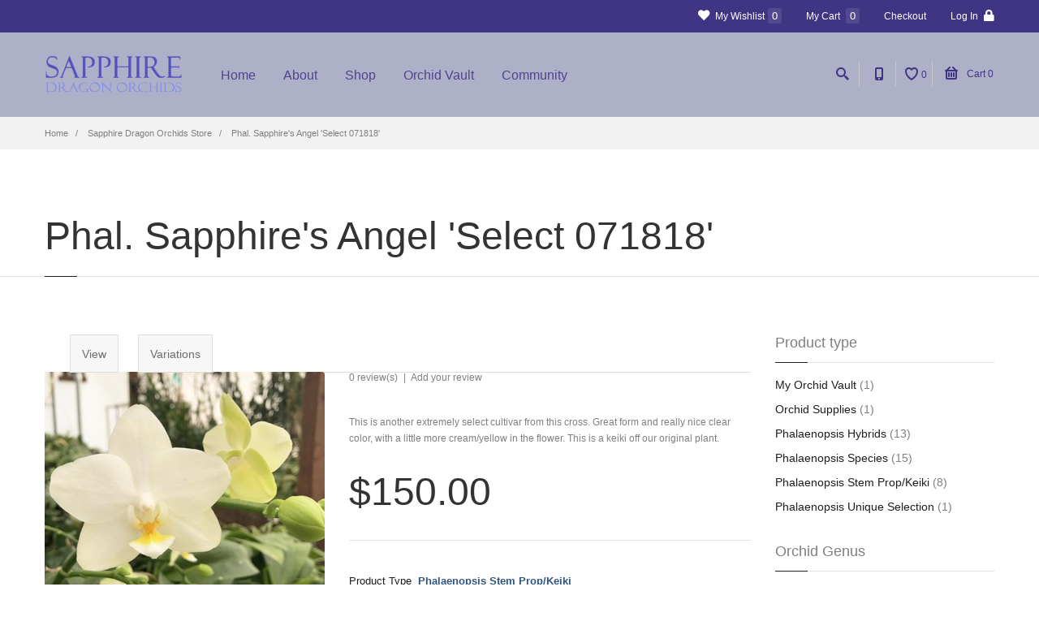

--- FILE ---
content_type: text/html; charset=UTF-8
request_url: http://orchidvault.com/index.php/product/phal-sapphires-angel-select-071818
body_size: 82852
content:
<!DOCTYPE html>
<html lang="en" dir="ltr">
  <head>
    <meta charset="utf-8" />
<meta name="Generator" content="Drupal 9 (https://www.drupal.org); Commerce 2" />
<meta name="MobileOptimized" content="width" />
<meta name="HandheldFriendly" content="true" />
<meta name="viewport" content="width=device-width, initial-scale=1.0" />
<link rel="icon" href="/themes/custom/progressive_sub/favicon.ico" type="image/vnd.microsoft.icon" />
<link rel="canonical" href="http://orchidvault.com/index.php/product/phal-sapphires-angel-select-071818" />
<link rel="shortlink" href="http://orchidvault.com/index.php/product/57" />

    <title>Phal. Sapphire&#039;s Angel &#039;Select 071818&#039; | Sapphire Dragon Orchids</title>
    <link rel="stylesheet" media="all" href="/sites/default/files/css/css_fZroBts8yGJBcQpp7B6eIzcOo3CXAAC8NmrckkyJEOw.css" />
<link rel="stylesheet" media="all" href="/sites/default/files/css/css_uM4zl-5mvoMr10O-v3WO39ylhSRR2KsqcQmrFWv1mTk.css" />

    
    <meta http-equiv="X-UA-Compatible" content="IE=edge">
          <meta class="viewport" name="viewport" content="width=device-width, initial-scale=1.0">
        <!--[if lt IE 9]>
      <script src="https://oss.maxcdn.com/libs/html5shiv/3.7.0/html5shiv.js"></script>
      <script src="https://oss.maxcdn.com/libs/respond.js/1.4.2/respond.min.js"></script>
      <link rel='stylesheet' href="themes/custom/progressive/css/ie/ie8.css">
    <![endif]-->
  </head>

  
    <body class="fixed-top hidden-top fixed-header" >
                  
    
      <div class="dialog-off-canvas-main-canvas" data-off-canvas-main-canvas>
    <div class="page-box">
  <div class="page-box-content">
    <div class="main" role="main">

      
        
          
                              
            <div class="nd-region" style="padding-top: 0px; padding-bottom: 0px; ">
    
                
      <div class="container-fluid">

        <div id="Header" class="row ">

          
            
                              <div id="top" class="col-md-12 " style="">
              
                  <div id="block-progressivemainmenu" class="widget block">
  
        <div id="top-box">
    <div class="container">
      <div class="row">
        <div class="col-xs-9 col-sm-5">

                  </div>

        <div class="col-xs-3 col-sm-7">
          <div class="navbar navbar-inverse top-navbar top-navbar-right" role="navigation">
            <button type="button" class="navbar-toggle btn-navbar collapsed" data-toggle="collapse" data-target=".top-navbar .navbar-collapse">
              <span class="icon-bar"></span>
              <span class="icon-bar"></span>
              <span class="icon-bar"></span>
            </button>

            <nav class="collapse collapsing navbar-collapse" style="width: auto;">
              <ul class="nav navbar-nav navbar-right">
                                                                  <li>
                    <a href="/index.php/shop/wishlist">
                      <i class="fa fa-heart"></i> My Wishlist<span class="flag-counter flag-count-wishlist count">0</span>
                    </a>
                  </li>
                                                  <li>
                    <a href="/cart">
                      My Cart <span class="count cart-count">0</span>
                    </a>
                  </li>
                  <li><a href="/cart">Checkout</a></li>
                                                  <li>
                    <a href="http://orchidvault.com/index.php/user">Log In <i class="fa fa-lock after"></i></a>
                  </li>
                                              </ul>
            </nav>
          </div>
        </div>
      </div>
    </div>
  </div>

<header class="header">
  <div class="header-wrapper">
    <div class="container">
      <div class="row">
        <div class="col-xs-6 col-md-2 col-lg-2 logo-box">
          <div class="logo">
            <a href="http://orchidvault.com/index.php/">
              <img src="/themes/custom/progressive_sub/logo.png" class="logo-img" alt="">
            </a>
          </div>
        </div><!-- .logo-box -->

        <div class="col-xs-6 col-md-10 col-lg-10 right-box">
          <div class="right-box-wrapper">
            <div class="header-icons">
                              <div class="search-header hidden-600">
                  <a href="#">
                    <svg xmlns="http://www.w3.org/2000/svg" xmlns:xlink="http://www.w3.org/1999/xlink" x="0px" y="0px" width="16px" height="16px" viewBox="0 0 16 16" enable-background="new 0 0 16 16" xml:space="preserve">
                      <path d="M12.001,10l-0.5,0.5l-0.79-0.79c0.806-1.021,1.29-2.308,1.29-3.71c0-3.313-2.687-6-6-6C2.687,0,0,2.687,0,6
                      s2.687,6,6,6c1.402,0,2.688-0.484,3.71-1.29l0.79,0.79l-0.5,0.5l4,4l2-2L12.001,10z M6,10c-2.206,0-4-1.794-4-4s1.794-4,4-4
                      s4,1.794,4,4S8.206,10,6,10z"></path>
                      <!--<img src="<?php print base_path() . path_to_theme(); ?>/img/png-icons/search-icon.png" alt="" width="16" height="16" style="vertical-align: top;">-->
                    </svg>
                  </a>
                </div>
                                            <div class="phone-header hidden-600">
                  <a href="#">
                    <svg xmlns="http://www.w3.org/2000/svg" xmlns:xlink="http://www.w3.org/1999/xlink" x="0px" y="0px" width="16px" height="16px" viewBox="0 0 16 16" enable-background="new 0 0 16 16" xml:space="preserve">
                      <path d="M11.001,0H5C3.896,0,3,0.896,3,2c0,0.273,0,11.727,0,12c0,1.104,0.896,2,2,2h6c1.104,0,2-0.896,2-2
                      c0-0.273,0-11.727,0-12C13.001,0.896,12.105,0,11.001,0z M8,15c-0.552,0-1-0.447-1-1s0.448-1,1-1s1,0.447,1,1S8.553,15,8,15z
                      M11.001,12H5V2h6V12z"></path>
                      <!--<img src="<?php print base_path() . path_to_theme(); ?>/img/png-icons/phone-icon.png" alt="" width="16" height="16" style="vertical-align: top;">-->
                    </svg>
                  </a>
                </div>
                                                          <div class="wishlist-header flag-status-wishlist hidden-600 ">
                  <a href="/index.php/shop/wishlist">
                    <svg xmlns="http://www.w3.org/2000/svg" xmlns:xlink="http://www.w3.org/1999/xlink" x="0px" y="0px" width="16px" height="16px" viewBox="0 0 16 16" enable-background="new 0 0 16 16" xml:space="preserve">
                      <path fill="#1e1e1e" d="M11.335,0C10.026,0,8.848,0.541,8,1.407C7.153,0.541,5.975,0,4.667,0C2.088,0,0,2.09,0,4.667C0,12,8,16,8,16
                      s8-4,8-11.333C16.001,2.09,13.913,0,11.335,0z M8,13.684C6.134,12.49,2,9.321,2,4.667C2,3.196,3.197,2,4.667,2C6,2,8,4,8,4
                      s2-2,3.334-2c1.47,0,2.666,1.196,2.666,2.667C14.001,9.321,9.867,12.49,8,13.684z"></path>
                    </svg>
                    <span class="flag-counter flag-count-wishlist">0</span>
                  </a>
                </div>
                                            <div class="btn-group cart-header">
                  <a href="#" class="dropdown-toggle" data-toggle="dropdown">
                    <div class="icon">
                      <svg xmlns="http://www.w3.org/2000/svg" xmlns:xlink="http://www.w3.org/1999/xlink" x="0px" y="0px" width="16px" height="16px" viewBox="0 0 16 16" enable-background="new 0 0 16 16" xml:space="preserve">
                        <g>
                          <path d="M15.001,4h-0.57l-3.707-3.707c-0.391-0.391-1.023-0.391-1.414,0c-0.391,0.391-0.391,1.023,0,1.414L11.603,4
                          H4.43l2.293-2.293c0.391-0.391,0.391-1.023,0-1.414s-1.023-0.391-1.414,0L1.602,4H1C0.448,4,0,4.448,0,5s0.448,1,1,1
                          c0,2.69,0,7.23,0,8c0,1.104,0.896,2,2,2h10c1.104,0,2-0.896,2-2c0-0.77,0-5.31,0-8c0.553,0,1-0.448,1-1S15.554,4,15.001,4z
                          M13.001,14H3V6h10V14z"></path>
                          <path d="M11.001,13c0.553,0,1-0.447,1-1V8c0-0.553-0.447-1-1-1s-1,0.447-1,1v4C10.001,12.553,10.448,13,11.001,13z"></path>
                          <path d="M8,13c0.553,0,1-0.447,1-1V8c0-0.553-0.448-1-1-1S7,7.447,7,8v4C7,12.553,7.448,13,8,13z"></path>
                          <path d="M5,13c0.553,0,1-0.447,1-1V8c0-0.553-0.447-1-1-1S4,7.447,4,8v4C4,12.553,4.448,13,5,13z"></path>
                        </g>
                      </svg>
                    </div>
                    Cart <span class="cart-count">0</span>
                  </a>
                  <div id="block-cart" class="dropdown-menu">
          <strong>Your shopping cart is empty.</strong>

  </div>

                </div><!-- .cart-header -->
                          </div><!-- .header-icons -->

            <div class="primary">
              <div class="navbar navbar-default" role="navigation">
                <button type="button" class="navbar-toggle btn-navbar collapsed" data-toggle="collapse" data-target=".primary .navbar-collapse">
                  <span class="text">Menu</span>
                  <span class="icon-bar"></span>
                  <span class="icon-bar"></span>
                  <span class="icon-bar"></span>
                </button>

                <nav class="collapse collapsing navbar-collapse">
                    <ul class="nav navbar-nav navbar-center">
      <li  class="tb-megamenu-item level-1 mega" data-id="standard.front_page" data-level="1" data-type="menu_item" data-class="" data-xicon="" data-caption="" data-alignsub="" data-group="0" data-hidewcol="0" data-hidesub="0" data-label="" aria-level="1" >
  <a href="/index.php/" >
        Home
      </a>
  
</li>

  <li  class="tb-megamenu-item level-1 mega dropdown parent" data-id="menu_link_content:c891f10f-23f1-4a6c-8037-1aabb7367421" data-level="1" data-type="menu_item" data-class="" data-xicon="" data-caption="" data-alignsub="" data-group="0" data-hidewcol="0" data-hidesub="0" data-label="" aria-level="1" >
  <a href="/index.php/about"  class="dropdown-toggle" aria-expanded="false">
        About
      </a>
  <ul  class="tb-megamenu-submenu dropdown-menu mega-dropdown-menu nav-child sub row" data-class="" data-width="" role="list">
        <li  class="tb-megamenu-column megamenu-column-single mega-col-nav" data-class="" data-width="12" data-hidewcol="0" id="tb-megamenu-column-1">
      <ul  class="tb-megamenu-subnav mega-nav level-1 items-5" role="list">
      <li  class="tb-megamenu-item level-2 mega" data-id="menu_link_content:2de96052-2691-489a-9cce-f87f7a51f408" data-level="2" data-type="menu_item" data-class="" data-xicon="" data-caption="" data-alignsub="" data-group="0" data-hidewcol="0" data-hidesub="0" data-label="" aria-level="2" >
  <a href="/index.php/content/more-information-about-sdo" >
        More Information About SDO
      </a>
  
</li>

      <li  class="tb-megamenu-item level-2 mega" data-id="menu_link_content:85ae457a-4d0b-4cc3-a423-c1f4a0445269" data-level="2" data-type="menu_item" data-class="" data-xicon="" data-caption="" data-alignsub="" data-group="0" data-hidewcol="0" data-hidesub="0" data-label="" aria-level="2" >
  <a href="/index.php/content/sdo-crosses-and-registered-hybrids" >
        SDO Orchid Hybrids
      </a>
  
</li>

      <li  class="tb-megamenu-item level-2 mega" data-id="menu_link_content:be82e5ab-413e-4475-8ca3-07709b66396a" data-level="2" data-type="menu_item" data-class="" data-xicon="" data-caption="" data-alignsub="" data-group="0" data-hidewcol="0" data-hidesub="0" data-label="" aria-level="2" >
  <a href="/index.php/content/coerulea-color-form-phalaenopsis" >
        The Coerulea Color Form
      </a>
  
</li>

      <li  class="tb-megamenu-item level-2 mega" data-id="menu_link_content:bb970934-6ed2-4d8e-833e-dc81d94edb10" data-level="2" data-type="menu_item" data-class="" data-xicon="" data-caption="" data-alignsub="" data-group="0" data-hidewcol="0" data-hidesub="0" data-label="" aria-level="2" >
  <a href="/index.php/content/subscribe-newsletter" >
        Subscribe to Newsletter
      </a>
  
</li>

      <li  class="tb-megamenu-item level-2 mega" data-id="menu_link_content:05697de0-4348-473f-9995-1b1fc9f967ea" data-level="2" data-type="menu_item" data-class="" data-xicon="" data-caption="" data-alignsub="" data-group="0" data-hidewcol="0" data-hidesub="0" data-label="" aria-level="2" >
  <a href="/index.php/content/contact-us" >
        Contact Us
      </a>
  
</li>

  </ul>

  </li>


  </ul>

</li>

  <li  class="tb-megamenu-item level-1 mega dropdown parent" data-id="menu_link_content:ff90fc7d-b820-458e-8b65-4aee15b972f4" data-level="1" data-type="menu_item" data-class="" data-xicon="" data-caption="" data-alignsub="" data-group="0" data-hidewcol="0" data-hidesub="0" data-label="" aria-level="1" >
  <a href="/index.php/shop"  class="dropdown-toggle" aria-expanded="false">
        Shop
      </a>
  <ul  class="tb-megamenu-submenu dropdown-menu mega-dropdown-menu nav-child sub row" data-class="" data-width="" role="list">
        <li  class="tb-megamenu-column megamenu-column-single mega-col-nav" data-class="" data-width="12" data-hidewcol="0" id="tb-megamenu-column-2">
      <ul  class="tb-megamenu-subnav mega-nav level-1 items-3" role="list">
      <li  class="tb-megamenu-item level-2 mega" data-id="views_view:views.products_grid.page" data-level="2" data-type="menu_item" data-class="" data-xicon="" data-caption="" data-alignsub="" data-group="0" data-hidewcol="0" data-hidesub="0" data-label="" aria-level="2" >
  <a href="/index.php/shop" >
        Catalog
      </a>
  
</li>

      <li  class="tb-megamenu-item level-2 mega" data-id="menu_link_content:064b4b47-b515-4b1a-81d3-30e31d6680ea" data-level="2" data-type="menu_item" data-class="" data-xicon="" data-caption="" data-alignsub="" data-group="0" data-hidewcol="0" data-hidesub="0" data-label="" aria-level="2" >
  <a href="/index.php/cart" >
        Shopping Cart
      </a>
  
</li>

      <li  class="tb-megamenu-item level-2 mega" data-id="views_view:views.products_list.page_2" data-level="2" data-type="menu_item" data-class="" data-xicon="" data-caption="" data-alignsub="" data-group="0" data-hidewcol="0" data-hidesub="0" data-label="" aria-level="2" >
  <a href="/index.php/shop/wishlist" >
        Wishlist
      </a>
  
</li>

  </ul>

  </li>


  </ul>

</li>

  <li  class="tb-megamenu-item level-1 mega dropdown parent" data-id="menu_link_content:76a5c955-1779-41f5-8e67-2b2eb3ee2312" data-level="1" data-type="menu_item" data-class="" data-xicon="" data-caption="" data-alignsub="" data-group="0" data-hidewcol="0" data-hidesub="0" data-label="" aria-level="1" >
  <a href="/index.php/orchid-vault"  class="dropdown-toggle" aria-expanded="false">
        Orchid Vault
      </a>
  <ul  class="tb-megamenu-submenu dropdown-menu mega-dropdown-menu nav-child sub row" data-class="" data-width="" role="list">
        <li  class="tb-megamenu-column megamenu-column-single mega-col-nav" data-class="" data-width="12" data-hidewcol="0" id="tb-megamenu-column-3">
      <ul  class="tb-megamenu-subnav mega-nav level-1 items-6" role="list">
      <li  class="tb-megamenu-item level-2 mega" data-id="views_view:views.blog.page" data-level="2" data-type="menu_item" data-class="" data-xicon="" data-caption="" data-alignsub="" data-group="0" data-hidewcol="0" data-hidesub="0" data-label="" aria-level="2" >
  <a href="/index.php/blog" >
        Blog and Articles
      </a>
  
</li>

      <li  class="tb-megamenu-item level-2 mega dropdown-submenu parent" data-id="menu_link_content:1e126145-f921-41ff-b790-6ec0491c94c8" data-level="2" data-type="menu_item" data-class="" data-xicon="" data-caption="" data-alignsub="" data-group="0" data-hidewcol="0" data-hidesub="0" data-label="" aria-level="2" >
  <a href="/index.php/tbd"  class="dropdown-toggle" aria-expanded="false">
        Coerulea Phal Articles
      </a>
  <ul  class="tb-megamenu-submenu dropdown-menu mega-dropdown-menu nav-child sub row" data-class="" data-width="" role="list">
        <li  class="tb-megamenu-column megamenu-column-single mega-col-nav" data-class="" data-width="12" data-hidewcol="0" id="tb-megamenu-column-4">
      <ul  class="tb-megamenu-subnav mega-nav level-2 items-2" role="list">
      <li  class="tb-megamenu-item level-3 mega" data-id="menu_link_content:e39bc6c8-3f2f-4689-81f3-917bc0f1ce7f" data-level="3" data-type="menu_item" data-class="" data-xicon="" data-caption="" data-alignsub="" data-group="0" data-hidewcol="0" data-hidesub="0" data-label="" aria-level="3" >
  <a href="/index.php/content/coerulea-color-form-phalaenopsis" >
        The Coerulea Color Form
      </a>
  
</li>

      <li  class="tb-megamenu-item level-3 mega" data-id="menu_link_content:a68af120-aaf3-4b6b-a3b0-4f1017e4f388" data-level="3" data-type="menu_item" data-class="" data-xicon="" data-caption="" data-alignsub="" data-group="0" data-hidewcol="0" data-hidesub="0" data-label="" aria-level="3" >
  <a href="/index.php/articles/coerulea-compatibility-across-hybrids"  title="Compatibility of different coerulea types across hybrids">
        Coerulea Compatibility
      </a>
  
</li>

  </ul>

  </li>


  </ul>

</li>

      <li  class="tb-megamenu-item level-2 mega" data-id="menu_link_content:6abe3836-d6da-4c14-96d9-8ef035c3c091" data-level="2" data-type="menu_item" data-class="" data-xicon="" data-caption="" data-alignsub="" data-group="0" data-hidewcol="0" data-hidesub="0" data-label="" aria-level="2" >
  <a href="/index.php/content/known-ploidy-database" >
        Known Ploidy Database
      </a>
  
</li>

      <li  class="tb-megamenu-item level-2 mega" data-id="menu_link_content:c9553560-ebab-4e0d-951c-8aaa3c5fa760" data-level="2" data-type="menu_item" data-class="" data-xicon="" data-caption="" data-alignsub="" data-group="0" data-hidewcol="0" data-hidesub="0" data-label="" aria-level="2" >
  <a href="/index.php/content/my-orchid-vault-database-software"  title="My Orchid Vault personal orchid database">
        My Orchid Vault Software
      </a>
  
</li>

  </ul>

  </li>


  </ul>

</li>

  <li  class="tb-megamenu-item level-1 mega" data-id="menu_link_content:b5c4cdab-896e-479c-a989-22ae902a71b4" data-level="1" data-type="menu_item" data-class="" data-xicon="" data-caption="" data-alignsub="" data-group="0" data-hidewcol="0" data-hidesub="0" data-label="" aria-level="1" >
  <a href="/index.php/forum" >
        Community
      </a>
  
</li>


  </ul>

                </nav>
              </div>
            </div><!-- .primary -->
          </div>
        </div>

        <div class="phone-active col-sm-9 col-md-9">
          <a href="#" class="close"><span>close</span>×</a>
          <span class="title">Call Us</span> <strong>+1 (323) 286-3169</strong>
        </div>

        <div class="search-active col-sm-9 col-md-9">
          <a href="#" class="close"><span>close</span>×</a>
                      <form class="search-block-form" data-drupal-selector="search-block-form" action="/index.php/search/node" method="get" id="search-block-form" accept-charset="UTF-8">
  <div class="container-inline"><div class="error form-type-search form-item-keys form-item form-group">
 <label for="edit-keys" class="visually-hidden">Search</label> <input title="Enter the terms you wish to search for." placeholder="Search here" class="search-string form-control form-search" data-drupal-selector="edit-keys" type="search" id="edit-keys" name="keys" value="" size="15" maxlength="128" />

</div>
<div data-drupal-selector="edit-actions" class="form-actions js-form-wrapper form-wrapper" id="edit-actions--8"><input data-drupal-selector="edit-submit" class="btn button js-form-submit form-submit" type="submit" id="edit-submit--8" value="Search" />
</div>

      
        
      
      </div>
</form>

                  </div>
      </div><!--.row -->
    </div>
  </div>
</header><!-- .header -->

  </div>
<div id="block-progressivebreadcrumbs" class="widget block">
  
      <div class="breadcrumb-box">
  <div class="container">
      <nav role="navigation" aria-labelledby="system-breadcrumb">
    <h2 id="system-breadcrumb" class="visually-hidden">Breadcrumb</h2>
    <ol class="breadcrumb">
          <li>
                  <a href="/index.php/">Home</a>
              </li>
          <li>
                  <a href="/index.php/shop">Sapphire Dragon Orchids Store</a>
              </li>
          <li>
                  Phal. Sapphire&#039;s Angel &#039;Select 071818&#039;
              </li>
        </ol>
  </nav>

  </div>
</div><!-- .breadcrumb-box -->

  </div>
<div id="block-progressivepagetitle" class="widget block">
  
      <header class="page-header">
  <div class="container">
    <h1 class="title">Phal. Sapphire&#039;s Angel &#039;Select 071818&#039;</h1>
  </div>
</header>

  </div>



                              </div>
              
            
          
            
          
            
          
            
          
            
          
            
          
        </div>

      </div>

            </div>
    

                              
            <div class="nd-region" style="">
    
                
      <div class="container">

        <div id="Content" class="row ">

          
            
          
            
          
            
                              <div id="content" class="col-sm-12 col-md-9 " style="">
              
                  <div data-drupal-messages-fallback class="hidden"></div>
<div id="block-progressive-sub-local-tasks" class="widget block">
  
      <h2 class="element-invisible">Primary tabs</h2><ul class="tabs primary"><li><a href="/index.php/product/phal-sapphires-angel-select-071818" data-drupal-link-system-path="product/57" class="is-active">View<span class="visually-hidden">(active tab)</span></a></li>
<li><a href="/index.php/product/57/variations" data-drupal-link-system-path="product/57/variations">Variations</a></li>
</ul>
  </div>
<div id="block-progressive-sub-content" class="widget block">
  
      <article class="content product-page">
  <div class="row">
    <div class="col-sm-5 col-md-5">
            <div class="product--variation-field--variation_field_images__57 field field--name-field-images field--type-image field--label-hidden field__items">
              <div class="field__item"><div class="image-box">
  
  <div class="general-img">
      <img src="/sites/default/files/styles/product_470x470/public/2021-02/img_4226cropped500.jpg?itok=ydU9PQKG" width="470" height="470" alt="sa" loading="lazy" />



  </div><!-- .general-img -->

  <div class="thumblist-box load">
    <a href="#" class="prev">
      <svg xmlns="http://www.w3.org/2000/svg" xmlns:xlink="http://www.w3.org/1999/xlink" x="0px" y="0px" width="9px" height="16px" viewBox="0 0 9 16" enable-background="new 0 0 9 16" xml:space="preserve">
        <polygon fill-rule="evenodd" clip-rule="evenodd" fill="#fcfcfc" points="8,15.999 9,14.999 2,8 9,1.001 8,0.001 0,8 "></polygon>
      </svg>
    </a>
    <a href="#" class="next">
      <svg xmlns="http://www.w3.org/2000/svg" xmlns:xlink="http://www.w3.org/1999/xlink" x="0px" y="0px" width="9px" height="16px" viewBox="0 0 9 16" enable-background="new 0 0 9 16" xml:space="preserve">
        <polygon fill-rule="evenodd" clip-rule="evenodd" fill="#fcfcfc" points="1,0.001 0,1.001 7,8 0,14.999 1,15.999 9,8 "></polygon>
      </svg>
    </a>

    <div id="thumblist" class="thumblist">
              <a href="#" data-image="http://orchidvault.com/sites/default/files/styles/product_470x470/public/2021-02/img_4226cropped500.jpg?itok=ydU9PQKG" data-zoom-image="http://orchidvault.com/sites/default/files/2021-02/img_4226cropped500.jpg">
            <img src="/sites/default/files/styles/medium/public/2021-02/img_4226cropped500.jpg?itok=7g_EcLyv" width="220" height="220" alt="sa" loading="lazy" />



        </a>
          </div><!-- #thumblist -->
  </div><!-- .thumblist -->
</div>
</div>
          </div>
  
    </div>

    <div class="col-sm-7 col-md-7">
      <div class="reviews-box">
        
                <span class="review-count">0 review(s)</span>
        <span class="separator">|</span>
        <a href="#reviews" class="add-review">Add your review</a>
      </div>

      <div class="description">
        <div class="product--variation-field--variation_field_specifications__57"></div>

                    <div class="product--variation-field--variation_field_short_description__57 field field--name-field-short-description field--type-string-long field--label-hidden field__item">This is another extremely select cultivar from this cross.  Great form and really nice clear color, with a little more cream/yellow in the flower.  This is a keiki off our original plant.</div>
      
      </div>

      <div class="price-box">
        <div class="product--variation-field--variation_field_old_price__57"></div>

        <span class="price display-price uc-product-node id">
                      <div class="product--variation-field--variation_price__57 commerce_price price product-info sell-price">$150.00</div>
      
        </span>
      </div>

      <div class="product-extra-fields"><div class="product--variation-field--variation_list_price__57"></div>
  <div class="field field--name-field-product-type field--type-entity-reference field--label-inline">
    <div class="field__label">Product Type</div>
              <div class="field__item"><a href="/index.php/taxonomy/term/139" hreflang="en">Phalaenopsis Stem Prop/Keiki</a></div>
          </div>
  <div class="field field--name-field-orchid-color field--type-entity-reference field--label-inline">
    <div class="field__label">Orchid Color</div>
          <div class="field__items">
              <div class="field__item">Cream</div>
              </div>
      </div>
  <div class="field field--name-field-orchid-color-form field--type-entity-reference field--label-inline">
    <div class="field__label">Orchid Color Form</div>
              <div class="field__item">Standard Form</div>
          </div>
  <div class="field field--name-field-orchid-genus field--type-entity-reference field--label-inline">
    <div class="field__label">Orchid Genus</div>
              <div class="field__item">Phalaenopsis</div>
          </div>
  <div class="product--variation-field--variation_field_stock_level__57 field field--name-field-stock-level field--type-commerce-stock-level field--label-above">
    <div class="field__label">stock level</div>
              <div class="field__item"><p>2</p>
</div>
          </div>
</div>

      <div class="product-variations">
          <div class="field field--name-variations field--type-entity-reference field--label-visually_hidden">
    <div class="field__label visually-hidden">Variations</div>
          <div class="field__items">
              <div class="field__item"><div id="commerce-product-add-to-cart-form--6"><form class="commerce-order-item-add-to-cart-form-commerce-product-57 commerce-order-item-add-to-cart-form" data-drupal-selector="commerce-order-item-add-to-cart-form-commerce-product-57-2" action="/index.php/product/phal-sapphires-angel-select-071818" method="post" id="commerce-order-item-add-to-cart-form-commerce-product-57--2" accept-charset="UTF-8">
  <div class="field--type-entity-reference field--name-purchased-entity field--widget-commerce-product-variation-attributes js-form-wrapper form-wrapper" data-drupal-selector="edit-purchased-entity-wrapper" id="edit-purchased-entity-wrapper--6">      <div class="attribute-widgets js-form-wrapper form-wrapper" data-drupal-selector="edit-purchased-entity-0-attributes" id="edit-purchased-entity-0-attributes--6"><div class="error form-type-select form-item-purchased-entity-0-attributes-attribute-display-size form-item form-group">
 <label for="edit-purchased-entity-0-attributes-attribute-display-size--6" class="js-form-required form-required">Pot Size</label> <select data-drupal-selector="edit-purchased-entity-0-attributes-attribute-display-size" data-disable-refocus="true" class="form-control form-select required" id="edit-purchased-entity-0-attributes-attribute-display-size--6" name="purchased_entity[0][attributes][attribute_display_size]" required="required" aria-required="true"><option value="5" selected="selected">3.5&quot; pot</option></select>
</div>
</div>

  </div>
<input autocomplete="off" data-drupal-selector="form-oxtancxdfho5dj05vtyt5f8op2f6dq1t18apduddej0" type="hidden" name="form_build_id" value="form-oXTancXdFHO5DJ05Vtyt5F8Op2F6dQ1T18aPdUdDej0" />
<input data-drupal-selector="edit-commerce-order-item-add-to-cart-form-commerce-product-57-2" type="hidden" name="form_id" value="commerce_order_item_add_to_cart_form_commerce_product_57" />
<div data-drupal-selector="edit-actions" class="form-actions js-form-wrapper form-wrapper" id="edit-actions--7"><input class="button--add-to-cart btn button button--primary js-form-submit form-submit" data-drupal-selector="edit-submit" type="submit" id="edit-submit--7" name="op" value="Add to cart" />
</div>

</form>
</div></div>
              </div>
      </div>

        <div class="product--variation-field--variation_commerce_variation_cart_form__57">
  <form class="commerce-order-item-variation-cart-form-form-commerce-product-variation-62 commerce-order-item-variation-cart-form-form" data-drupal-selector="commerce-order-item-variation-cart-form-form-commerce-product-variation-62" action="/index.php/product/phal-sapphires-angel-select-071818" method="post" id="commerce-order-item-variation-cart-form-form-commerce-product-variation-62" accept-charset="UTF-8">
  <input autocomplete="off" data-drupal-selector="form-7rk-8sbgwblpij9fi9ow2vdjm-umxewi2qcba-mc8s4" type="hidden" name="form_build_id" value="form-7Rk_8sBgwbLpij9fi9OW2VDjM_UmxewI2QcBa_MC8S4" />
<input data-drupal-selector="edit-commerce-order-item-variation-cart-form-form-commerce-product-variation-62" type="hidden" name="form_id" value="commerce_order_item_variation_cart_form_form_commerce_product_variation_62" />
<div class="field--type-decimal field--name-quantity field--widget-number js-form-wrapper form-wrapper" data-drupal-selector="edit-quantity-wrapper" id="edit-quantity-wrapper">      <div class="error form-type-number form-item-quantity-0-value form-item form-group">
 <label for="edit-quantity-0-value">Quantity</label> <input data-drupal-selector="edit-quantity-0-value" class="form-control form-number" type="number" id="edit-quantity-0-value" name="quantity[0][value]" value="1" step="0.01" min="0" placeholder="" />

<p class="help-block"></p>
</div>

  </div>
<div data-drupal-selector="edit-actions" class="form-actions js-form-wrapper form-wrapper" id="edit-actions"><input class="button--add-to-cart btn button button--primary js-form-submit form-submit" data-drupal-selector="edit-submit" type="submit" id="edit-submit" name="op" value="Add to cart" />
</div>

</form>

</div>

      </div>

      <div class="actions flags">
        <span class="flag flag-wishlist flag-wishlist-57 flag-wrapper flag-wishlist"><a title="" href="/index.php/flag/flag/wishlist/57?destination=/index.php/product/phal-sapphires-angel-select-071818&amp;token=OZtHgBjq61qqqy6OkbW8y1Z3iq-PNat7aNWI-aluSXQ" class="use-ajax" rel="nofollow"><svg xmlns="http://www.w3.org/2000/svg" xmlns:xlink="http://www.w3.org/1999/xlink" x="0px" y="0px" width="16px" height="16px" viewBox="0 0 16 16" enable-background="new 0 0 16 16" xml:space="preserve"><path fill="#1e1e1e" d="M11.335,0C10.026,0,8.848,0.541,8,1.407C7.153,0.541,5.975,0,4.667,0C2.088,0,0,2.09,0,4.667C0,12,8,16,8,16
        s8-4,8-11.333C16.001,2.09,13.913,0,11.335,0z M8,13.684C6.134,12.49,2,9.321,2,4.667C2,3.196,3.197,2,4.667,2C6,2,8,4,8,4
        s2-2,3.334-2c1.47,0,2.666,1.196,2.666,2.667C14.001,9.321,9.867,12.49,8,13.684z"></path></svg></a></span>
        
      </div><!-- .actions -->
    </div>
  </div>

  <div class="product-tab">
    <ul class="nav nav-tabs">
      <li class="active"><a href="#description">Description</a></li>
      <li><a href="#reviews">Reviews</a></li>
    </ul><!-- .nav-tabs -->
    <div class="tab-content">
      <div class="tab-pane active" id="description">
                    <div class="field field--name-body field--type-text-with-summary field--label-hidden field__item"><p><strong>Phal. Sapphire's Angel - select cultivar '020118'</strong><br />
(Phal. aphrodite 'N250B' X Phal. Yungho Gelb Canary 'Honey')</p>

<p>This is a cross that I made to produce some diploid novelty whites with a heavier texture than aphrodite that will potential in future coerulea breeding.  This cross is one of my new foundation white crosses and I am currently using them in my coerulea breeding program.  These have all had pretty good form and with a sparkling shimmer.</p>
</div>
      
      </div>
      <div class="tab-pane" id="reviews">
        
      </div>
    </div>
  </div>
</article>

  </div>
<div class="views-element-container widget block" id="block-views-block-products-slider-block-1">
      <div class="title-box title-h2">
      
      <h2 class="title">Related Products</h2>
      
    </div>
  
      <div><div class="view view-products-slider view-id-products_slider view-display-id-block_1 js-view-dom-id-0d06ae38338d76f83333c99ea643497c1d6f074b507bf5148e7a5f5b6bf0f448">
  
    
      
      <div class="view-content">
      

<div class="carousel-box load margin-pagination-fix">
  <div class="carousel-pagination carousel-box">
    <a class="next" href="#">
      <svg xmlns="http://www.w3.org/2000/svg" xmlns:xlink="http://www.w3.org/1999/xlink" x="0px" y="0px" width="9px" height="16px" viewBox="0 0 9 16" enable-background="new 0 0 9 16" xml:space="preserve">
      <polygon fill-rule="evenodd" clip-rule="evenodd" fill="#fcfcfc" points="1,0.001 0,1.001 7,8 0,14.999 1,15.999 9,8 "></polygon>
    </svg>
    </a>
    <a class="prev" href="#">
      <svg xmlns="http://www.w3.org/2000/svg" xmlns:xlink="http://www.w3.org/1999/xlink" x="0px" y="0px" width="9px" height="16px" viewBox="0 0 9 16" enable-background="new 0 0 9 16" xml:space="preserve">
      <polygon fill-rule="evenodd" clip-rule="evenodd" fill="#fcfcfc" points="8,15.999 9,14.999 2,8 9,1.001 8,0.001 0,8 "></polygon>
    </svg>
    </a>
  </div>

  <div class="row">
    <div class="carousel gallery">
                        <div class="col-md-3 col-sm-3 product rotation">
            <article>

  <div class="default">
    <a href="/index.php/product/phal-sapphires-angel-select-071818" class="product-image">
              <img loading="lazy" src="/sites/default/files/styles/product_270x270/public/2021-02/img_4226cropped500.jpg?itok=8OFKqkK1" width="270" height="270" alt="sa" />



    </a>
    <div class="product-description">
      <div class="vertical">
        <h3 class="product-name">
          <a href="/index.php/product/phal-sapphires-angel-select-071818">            <div class="product--variation-field--variation_title__57 field field--name-title field--type-string field--label-hidden field__item">Phal. Sapphire&#039;s Angel &#039;Select 071818&#039; - 3.5&quot; pot</div>
      </a>
        </h3>
        <div class="price">
                      <div class="product--variation-field--variation_price__57 commerce_price price product-info sell-price">$150.00</div>
      
        </div>
      </div>
    </div>
  </div>

  <div class="product-hover">
    <h3 class="product-name">
      <a href="/index.php/product/phal-sapphires-angel-select-071818">            <div class="product--variation-field--variation_title__57 field field--name-title field--type-string field--label-hidden field__item">Phal. Sapphire&#039;s Angel &#039;Select 071818&#039; - 3.5&quot; pot</div>
      </a>
    </h3>
    <div class="price">
                  <div class="product--variation-field--variation_price__57 commerce_price price product-info sell-price">$150.00</div>
      
    </div>
    <a href="/index.php/product/phal-sapphires-angel-select-071818" class="product-image">
                <img loading="lazy" src="/sites/default/files/styles/product_270x270/public/2021-02/img_4226cropped500.jpg?itok=8OFKqkK1" width="270" height="270" alt="sa" />



          </a>
    <div class="product--variation-field--variation_field_specifications__57"></div>

    <div class="actions">
      <div class="hidden-form">
        <div id="commerce-product-add-to-cart-form--5"><form class="commerce-order-item-add-to-cart-form-commerce-product-57 commerce-order-item-add-to-cart-form" data-drupal-selector="commerce-order-item-add-to-cart-form-commerce-product-57" action="/index.php/product/phal-sapphires-angel-select-071818" method="post" id="commerce-order-item-add-to-cart-form-commerce-product-57" accept-charset="UTF-8">
  <div class="field--type-entity-reference field--name-purchased-entity field--widget-commerce-product-variation-attributes js-form-wrapper form-wrapper" data-drupal-selector="edit-purchased-entity-wrapper" id="edit-purchased-entity-wrapper--5">      <div class="attribute-widgets js-form-wrapper form-wrapper" data-drupal-selector="edit-purchased-entity-0-attributes" id="edit-purchased-entity-0-attributes--5"><div class="error form-type-select form-item-purchased-entity-0-attributes-attribute-display-size form-item form-group">
 <label for="edit-purchased-entity-0-attributes-attribute-display-size--5" class="js-form-required form-required">Pot Size</label> <select data-drupal-selector="edit-purchased-entity-0-attributes-attribute-display-size" data-disable-refocus="true" class="form-control form-select required" id="edit-purchased-entity-0-attributes-attribute-display-size--5" name="purchased_entity[0][attributes][attribute_display_size]" required="required" aria-required="true"><option value="5" selected="selected">3.5&quot; pot</option></select>
</div>
</div>

  </div>
<input autocomplete="off" data-drupal-selector="form-6fd-409uilvufjqruyio9f7szla0xyek6bgbj6nehi0" type="hidden" name="form_build_id" value="form-6fD-409UiLvUFJQRuyIo9f7sZLa0xYEk6bgbj6nEHI0" />
<input data-drupal-selector="edit-commerce-order-item-add-to-cart-form-commerce-product-57" type="hidden" name="form_id" value="commerce_order_item_add_to_cart_form_commerce_product_57" />
<div data-drupal-selector="edit-actions" class="form-actions js-form-wrapper form-wrapper" id="edit-actions--6"><input class="button--add-to-cart btn button button--primary js-form-submit form-submit" data-drupal-selector="edit-submit" type="submit" id="edit-submit--6" name="op" value="Add to cart" />
</div>

</form>
</div>
      </div>
      <span>
        <a href="#" class="add-cart js-active-link">
          <svg xmlns="http://www.w3.org/2000/svg" xmlns:xlink="http://www.w3.org/1999/xlink" x="0px" y="0px" width="16px" height="16px" viewBox="0 0 16 16" enable-background="new 0 0 16 16" xml:space="preserve">
          <g>
            <path fill="#1e1e1e" d="M15.001,4h-0.57l-3.707-3.707c-0.391-0.391-1.023-0.391-1.414,0c-0.391,0.391-0.391,1.023,0,1.414L11.603,4
          H4.43l2.293-2.293c0.391-0.391,0.391-1.023,0-1.414s-1.023-0.391-1.414,0L1.602,4H1C0.448,4,0,4.448,0,5s0.448,1,1,1
          c0,2.69,0,7.23,0,8c0,1.104,0.896,2,2,2h10c1.104,0,2-0.896,2-2c0-0.77,0-5.31,0-8c0.553,0,1-0.448,1-1S15.554,4,15.001,4z
          M13.001,14H3V6h10V14z"></path>
            <path fill="#1e1e1e" d="M11.001,13c0.553,0,1-0.447,1-1V8c0-0.553-0.447-1-1-1s-1,0.447-1,1v4C10.001,12.553,10.448,13,11.001,13z"></path>
            <path fill="#1e1e1e" d="M8,13c0.553,0,1-0.447,1-1V8c0-0.553-0.448-1-1-1S7,7.447,7,8v4C7,12.553,7.448,13,8,13z"></path>
            <path fill="#1e1e1e" d="M5,13c0.553,0,1-0.447,1-1V8c0-0.553-0.447-1-1-1S4,7.447,4,8v4C4,12.553,4.448,13,5,13z"></path>
          </g>
          </svg>
        </a>
      </span>
      <span class="flag-wrapper flag-wishlist">
        <span class="flag flag-wishlist flag-wishlist-57 flag-wrapper flag-wishlist"><a title="" href="/index.php/flag/flag/wishlist/57?destination=/index.php/product/phal-sapphires-angel-select-071818&amp;token=OZtHgBjq61qqqy6OkbW8y1Z3iq-PNat7aNWI-aluSXQ" class="use-ajax" rel="nofollow"><svg xmlns="http://www.w3.org/2000/svg" xmlns:xlink="http://www.w3.org/1999/xlink" x="0px" y="0px" width="16px" height="16px" viewBox="0 0 16 16" enable-background="new 0 0 16 16" xml:space="preserve"><path fill="#1e1e1e" d="M11.335,0C10.026,0,8.848,0.541,8,1.407C7.153,0.541,5.975,0,4.667,0C2.088,0,0,2.09,0,4.667C0,12,8,16,8,16
        s8-4,8-11.333C16.001,2.09,13.913,0,11.335,0z M8,13.684C6.134,12.49,2,9.321,2,4.667C2,3.196,3.197,2,4.667,2C6,2,8,4,8,4
        s2-2,3.334-2c1.47,0,2.666,1.196,2.666,2.667C14.001,9.321,9.867,12.49,8,13.684z"></path></svg></a></span>
      </span>
      <span class="flag-wrapper flag-compare">
        
      </span>
    </div><!-- .actions -->
  </div><!-- .product-hover -->
</article>

          </div>
                  <div class="col-md-3 col-sm-3 product rotation">
            <article>

  <div class="default">
    <a href="/index.php/product/phal-sapphires-angel-select-070614" class="product-image">
              <img loading="lazy" src="/sites/default/files/styles/product_270x270/public/2021-01/img_1640_500.jpg?itok=LHfmjGHa" width="270" height="270" alt="SA" />



    </a>
    <div class="product-description">
      <div class="vertical">
        <h3 class="product-name">
          <a href="/index.php/product/phal-sapphires-angel-select-070614">            <div class="product--variation-field--variation_title__56 field field--name-title field--type-string field--label-hidden field__item">Phal. Sapphire&#039;s Angel &#039;Select 070614&#039; - 3.5&quot; pot</div>
      </a>
        </h3>
        <div class="price">
                      <div class="product--variation-field--variation_price__56 commerce_price price product-info sell-price">$75.00</div>
      
        </div>
      </div>
    </div>
  </div>

  <div class="product-hover">
    <h3 class="product-name">
      <a href="/index.php/product/phal-sapphires-angel-select-070614">            <div class="product--variation-field--variation_title__56 field field--name-title field--type-string field--label-hidden field__item">Phal. Sapphire&#039;s Angel &#039;Select 070614&#039; - 3.5&quot; pot</div>
      </a>
    </h3>
    <div class="price">
                  <div class="product--variation-field--variation_price__56 commerce_price price product-info sell-price">$75.00</div>
      
    </div>
    <a href="/index.php/product/phal-sapphires-angel-select-070614" class="product-image">
                <img loading="lazy" src="/sites/default/files/styles/product_270x270/public/2021-01/img_1641_500.jpg?itok=Nu4ByztF" width="270" height="270" alt="SA" />



          </a>
    <div class="product--variation-field--variation_field_specifications__56"></div>

    <div class="actions">
      <div class="hidden-form">
        <div id="commerce-product-add-to-cart-form--4"><form class="commerce-order-item-add-to-cart-form-commerce-product-56 commerce-order-item-add-to-cart-form" data-drupal-selector="commerce-order-item-add-to-cart-form-commerce-product-56" action="/index.php/product/phal-sapphires-angel-select-071818" method="post" id="commerce-order-item-add-to-cart-form-commerce-product-56" accept-charset="UTF-8">
  <div class="field--type-entity-reference field--name-purchased-entity field--widget-commerce-product-variation-attributes js-form-wrapper form-wrapper" data-drupal-selector="edit-purchased-entity-wrapper" id="edit-purchased-entity-wrapper--4">      <div class="attribute-widgets js-form-wrapper form-wrapper" data-drupal-selector="edit-purchased-entity-0-attributes" id="edit-purchased-entity-0-attributes--4"><div class="error form-type-select form-item-purchased-entity-0-attributes-attribute-display-size form-item form-group">
 <label for="edit-purchased-entity-0-attributes-attribute-display-size--4" class="js-form-required form-required">Pot Size</label> <select data-drupal-selector="edit-purchased-entity-0-attributes-attribute-display-size" data-disable-refocus="true" class="form-control form-select required" id="edit-purchased-entity-0-attributes-attribute-display-size--4" name="purchased_entity[0][attributes][attribute_display_size]" required="required" aria-required="true"><option value="5" selected="selected">3.5&quot; pot</option></select>
</div>
</div>

  </div>
<input autocomplete="off" data-drupal-selector="form-vjprvbruvfirdoywofoteyvde77mud6germamiyek4q" type="hidden" name="form_build_id" value="form-vjPRvBrUvfIrdoYWofOTEyvDe77muD6geRmaMiYek4Q" />
<input data-drupal-selector="edit-commerce-order-item-add-to-cart-form-commerce-product-56" type="hidden" name="form_id" value="commerce_order_item_add_to_cart_form_commerce_product_56" />
<div data-drupal-selector="edit-actions" class="form-actions js-form-wrapper form-wrapper" id="edit-actions--5"><input class="button--add-to-cart btn button button--primary js-form-submit form-submit" data-drupal-selector="edit-submit" type="submit" id="edit-submit--5" name="op" value="Add to cart" />
</div>

</form>
</div>
      </div>
      <span>
        <a href="#" class="add-cart js-active-link">
          <svg xmlns="http://www.w3.org/2000/svg" xmlns:xlink="http://www.w3.org/1999/xlink" x="0px" y="0px" width="16px" height="16px" viewBox="0 0 16 16" enable-background="new 0 0 16 16" xml:space="preserve">
          <g>
            <path fill="#1e1e1e" d="M15.001,4h-0.57l-3.707-3.707c-0.391-0.391-1.023-0.391-1.414,0c-0.391,0.391-0.391,1.023,0,1.414L11.603,4
          H4.43l2.293-2.293c0.391-0.391,0.391-1.023,0-1.414s-1.023-0.391-1.414,0L1.602,4H1C0.448,4,0,4.448,0,5s0.448,1,1,1
          c0,2.69,0,7.23,0,8c0,1.104,0.896,2,2,2h10c1.104,0,2-0.896,2-2c0-0.77,0-5.31,0-8c0.553,0,1-0.448,1-1S15.554,4,15.001,4z
          M13.001,14H3V6h10V14z"></path>
            <path fill="#1e1e1e" d="M11.001,13c0.553,0,1-0.447,1-1V8c0-0.553-0.447-1-1-1s-1,0.447-1,1v4C10.001,12.553,10.448,13,11.001,13z"></path>
            <path fill="#1e1e1e" d="M8,13c0.553,0,1-0.447,1-1V8c0-0.553-0.448-1-1-1S7,7.447,7,8v4C7,12.553,7.448,13,8,13z"></path>
            <path fill="#1e1e1e" d="M5,13c0.553,0,1-0.447,1-1V8c0-0.553-0.447-1-1-1S4,7.447,4,8v4C4,12.553,4.448,13,5,13z"></path>
          </g>
          </svg>
        </a>
      </span>
      <span class="flag-wrapper flag-wishlist">
        <span class="flag flag-wishlist flag-wishlist-56 flag-wrapper flag-wishlist"><a title="" href="/index.php/flag/flag/wishlist/56?destination=/index.php/product/phal-sapphires-angel-select-071818&amp;token=PPdZeh7Qdh9pG3KjsWvFHixuZS5AxhRFYk59sPCJiQ8" class="use-ajax" rel="nofollow"><svg xmlns="http://www.w3.org/2000/svg" xmlns:xlink="http://www.w3.org/1999/xlink" x="0px" y="0px" width="16px" height="16px" viewBox="0 0 16 16" enable-background="new 0 0 16 16" xml:space="preserve"><path fill="#1e1e1e" d="M11.335,0C10.026,0,8.848,0.541,8,1.407C7.153,0.541,5.975,0,4.667,0C2.088,0,0,2.09,0,4.667C0,12,8,16,8,16
        s8-4,8-11.333C16.001,2.09,13.913,0,11.335,0z M8,13.684C6.134,12.49,2,9.321,2,4.667C2,3.196,3.197,2,4.667,2C6,2,8,4,8,4
        s2-2,3.334-2c1.47,0,2.666,1.196,2.666,2.667C14.001,9.321,9.867,12.49,8,13.684z"></path></svg></a></span>
      </span>
      <span class="flag-wrapper flag-compare">
        
      </span>
    </div><!-- .actions -->
  </div><!-- .product-hover -->
</article>

          </div>
                  <div class="col-md-3 col-sm-3 product rotation">
            <article>

  <div class="default">
    <a href="/index.php/product/phal-sapphires-angel-select-020118" class="product-image">
              <img loading="lazy" src="/sites/default/files/styles/product_270x270/public/2021-01/img_1644_500.jpg?itok=4vJQf3As" width="270" height="270" alt="SA" />



    </a>
    <div class="product-description">
      <div class="vertical">
        <h3 class="product-name">
          <a href="/index.php/product/phal-sapphires-angel-select-020118">            <div class="product--variation-field--variation_title__55 field field--name-title field--type-string field--label-hidden field__item">Phal. Sapphire&#039;s Angel &#039;Select 020118&#039; - 3.5&quot; pot</div>
      </a>
        </h3>
        <div class="price">
                      <div class="product--variation-field--variation_price__55 commerce_price price product-info sell-price">$150.00</div>
      
        </div>
      </div>
    </div>
  </div>

  <div class="product-hover">
    <h3 class="product-name">
      <a href="/index.php/product/phal-sapphires-angel-select-020118">            <div class="product--variation-field--variation_title__55 field field--name-title field--type-string field--label-hidden field__item">Phal. Sapphire&#039;s Angel &#039;Select 020118&#039; - 3.5&quot; pot</div>
      </a>
    </h3>
    <div class="price">
                  <div class="product--variation-field--variation_price__55 commerce_price price product-info sell-price">$150.00</div>
      
    </div>
    <a href="/index.php/product/phal-sapphires-angel-select-020118" class="product-image">
                <img loading="lazy" src="/sites/default/files/styles/product_270x270/public/2021-01/img_1643_500.jpg?itok=UZJdTxWq" width="270" height="270" alt="SA" />



          </a>
    <div class="product--variation-field--variation_field_specifications__55"></div>

    <div class="actions">
      <div class="hidden-form">
        <div id="commerce-product-add-to-cart-form--3"><form class="commerce-order-item-add-to-cart-form-commerce-product-55 commerce-order-item-add-to-cart-form" data-drupal-selector="commerce-order-item-add-to-cart-form-commerce-product-55" action="/index.php/product/phal-sapphires-angel-select-071818" method="post" id="commerce-order-item-add-to-cart-form-commerce-product-55" accept-charset="UTF-8">
  <div class="field--type-entity-reference field--name-purchased-entity field--widget-commerce-product-variation-attributes js-form-wrapper form-wrapper" data-drupal-selector="edit-purchased-entity-wrapper" id="edit-purchased-entity-wrapper--3">      <div class="attribute-widgets js-form-wrapper form-wrapper" data-drupal-selector="edit-purchased-entity-0-attributes" id="edit-purchased-entity-0-attributes--3"><div class="error form-type-select form-item-purchased-entity-0-attributes-attribute-display-size form-item form-group">
 <label for="edit-purchased-entity-0-attributes-attribute-display-size--3" class="js-form-required form-required">Pot Size</label> <select data-drupal-selector="edit-purchased-entity-0-attributes-attribute-display-size" data-disable-refocus="true" class="form-control form-select required" id="edit-purchased-entity-0-attributes-attribute-display-size--3" name="purchased_entity[0][attributes][attribute_display_size]" required="required" aria-required="true"><option value="5" selected="selected">3.5&quot; pot</option></select>
</div>
</div>

  </div>
<input autocomplete="off" data-drupal-selector="form-lj33zemhgjledtnl5lo5-xqjvogrzgssfbjqeyv0fi0" type="hidden" name="form_build_id" value="form-Lj33zemhgJleDtNl5LO5_xQjvogrzGSSfbjqeyV0Fi0" />
<input data-drupal-selector="edit-commerce-order-item-add-to-cart-form-commerce-product-55" type="hidden" name="form_id" value="commerce_order_item_add_to_cart_form_commerce_product_55" />
<div data-drupal-selector="edit-actions" class="form-actions js-form-wrapper form-wrapper" id="edit-actions--4"><input class="button--add-to-cart btn button button--primary js-form-submit form-submit" data-drupal-selector="edit-submit" type="submit" id="edit-submit--4" name="op" value="Add to cart" />
</div>

</form>
</div>
      </div>
      <span>
        <a href="#" class="add-cart js-active-link">
          <svg xmlns="http://www.w3.org/2000/svg" xmlns:xlink="http://www.w3.org/1999/xlink" x="0px" y="0px" width="16px" height="16px" viewBox="0 0 16 16" enable-background="new 0 0 16 16" xml:space="preserve">
          <g>
            <path fill="#1e1e1e" d="M15.001,4h-0.57l-3.707-3.707c-0.391-0.391-1.023-0.391-1.414,0c-0.391,0.391-0.391,1.023,0,1.414L11.603,4
          H4.43l2.293-2.293c0.391-0.391,0.391-1.023,0-1.414s-1.023-0.391-1.414,0L1.602,4H1C0.448,4,0,4.448,0,5s0.448,1,1,1
          c0,2.69,0,7.23,0,8c0,1.104,0.896,2,2,2h10c1.104,0,2-0.896,2-2c0-0.77,0-5.31,0-8c0.553,0,1-0.448,1-1S15.554,4,15.001,4z
          M13.001,14H3V6h10V14z"></path>
            <path fill="#1e1e1e" d="M11.001,13c0.553,0,1-0.447,1-1V8c0-0.553-0.447-1-1-1s-1,0.447-1,1v4C10.001,12.553,10.448,13,11.001,13z"></path>
            <path fill="#1e1e1e" d="M8,13c0.553,0,1-0.447,1-1V8c0-0.553-0.448-1-1-1S7,7.447,7,8v4C7,12.553,7.448,13,8,13z"></path>
            <path fill="#1e1e1e" d="M5,13c0.553,0,1-0.447,1-1V8c0-0.553-0.447-1-1-1S4,7.447,4,8v4C4,12.553,4.448,13,5,13z"></path>
          </g>
          </svg>
        </a>
      </span>
      <span class="flag-wrapper flag-wishlist">
        <span class="flag flag-wishlist flag-wishlist-55 flag-wrapper flag-wishlist"><a title="" href="/index.php/flag/flag/wishlist/55?destination=/index.php/product/phal-sapphires-angel-select-071818&amp;token=KcAqBV7HWE-BdJI7cMdD7MFdHO8LKfgfS7T7hNj6Bg8" class="use-ajax" rel="nofollow"><svg xmlns="http://www.w3.org/2000/svg" xmlns:xlink="http://www.w3.org/1999/xlink" x="0px" y="0px" width="16px" height="16px" viewBox="0 0 16 16" enable-background="new 0 0 16 16" xml:space="preserve"><path fill="#1e1e1e" d="M11.335,0C10.026,0,8.848,0.541,8,1.407C7.153,0.541,5.975,0,4.667,0C2.088,0,0,2.09,0,4.667C0,12,8,16,8,16
        s8-4,8-11.333C16.001,2.09,13.913,0,11.335,0z M8,13.684C6.134,12.49,2,9.321,2,4.667C2,3.196,3.197,2,4.667,2C6,2,8,4,8,4
        s2-2,3.334-2c1.47,0,2.666,1.196,2.666,2.667C14.001,9.321,9.867,12.49,8,13.684z"></path></svg></a></span>
      </span>
      <span class="flag-wrapper flag-compare">
        
      </span>
    </div><!-- .actions -->
  </div><!-- .product-hover -->
</article>

          </div>
                  <div class="col-md-3 col-sm-3 product rotation">
            <article>

  <div class="default">
    <a href="/index.php/product/phal-freeds-beautiful-girl-blue" class="product-image">
              <img loading="lazy" src="/sites/default/files/styles/product_270x270/public/2021-01/freedsbeautifulgirl_0104.jpg?itok=kDF0hkkH" width="270" height="270" alt="Freed&#039;s Beautiful Girl" />



    </a>
    <div class="product-description">
      <div class="vertical">
        <h3 class="product-name">
          <a href="/index.php/product/phal-freeds-beautiful-girl-blue">            <div class="product--variation-field--variation_title__53 field field--name-title field--type-string field--label-hidden field__item">Phal. Freed&#039;s Beautiful Girl &#039;Blue&#039; - 3.5&quot; pot</div>
      </a>
        </h3>
        <div class="price">
                      <div class="product--variation-field--variation_price__53 commerce_price price product-info sell-price">$100.00</div>
      
        </div>
      </div>
    </div>
  </div>

  <div class="product-hover">
    <h3 class="product-name">
      <a href="/index.php/product/phal-freeds-beautiful-girl-blue">            <div class="product--variation-field--variation_title__53 field field--name-title field--type-string field--label-hidden field__item">Phal. Freed&#039;s Beautiful Girl &#039;Blue&#039; - 3.5&quot; pot</div>
      </a>
    </h3>
    <div class="price">
                  <div class="product--variation-field--variation_price__53 commerce_price price product-info sell-price">$100.00</div>
      
    </div>
    <a href="/index.php/product/phal-freeds-beautiful-girl-blue" class="product-image">
                <img loading="lazy" src="/sites/default/files/styles/product_270x270/public/2021-01/freedsbeautifulgirl_0104.jpg?itok=kDF0hkkH" width="270" height="270" alt="Freed&#039;s Beautiful Girl" />



          </a>
    <div class="product--variation-field--variation_field_specifications__53"></div>

    <div class="actions">
      <div class="hidden-form">
        <div id="commerce-product-add-to-cart-form--2"><form class="commerce-order-item-add-to-cart-form-commerce-product-53 commerce-order-item-add-to-cart-form" data-drupal-selector="commerce-order-item-add-to-cart-form-commerce-product-53" action="/index.php/product/phal-sapphires-angel-select-071818" method="post" id="commerce-order-item-add-to-cart-form-commerce-product-53" accept-charset="UTF-8">
  <div class="field--type-entity-reference field--name-purchased-entity field--widget-commerce-product-variation-attributes js-form-wrapper form-wrapper" data-drupal-selector="edit-purchased-entity-wrapper" id="edit-purchased-entity-wrapper--2">      <div class="attribute-widgets js-form-wrapper form-wrapper" data-drupal-selector="edit-purchased-entity-0-attributes" id="edit-purchased-entity-0-attributes--2"><div class="error form-type-select form-item-purchased-entity-0-attributes-attribute-display-size form-item form-group">
 <label for="edit-purchased-entity-0-attributes-attribute-display-size--2" class="js-form-required form-required">Pot Size</label> <select data-drupal-selector="edit-purchased-entity-0-attributes-attribute-display-size" data-disable-refocus="true" class="form-control form-select required" id="edit-purchased-entity-0-attributes-attribute-display-size--2" name="purchased_entity[0][attributes][attribute_display_size]" required="required" aria-required="true"><option value="5" selected="selected">3.5&quot; pot</option></select>
</div>
</div>

  </div>
<input autocomplete="off" data-drupal-selector="form-ceiis1jg0u7st5kcqn6-ka356nyj-uvfyoahol1npu" type="hidden" name="form_build_id" value="form--Ceiis1Jg0U7st5KCQn6-Ka356NYJ-uVFYoAHol1npU" />
<input data-drupal-selector="edit-commerce-order-item-add-to-cart-form-commerce-product-53" type="hidden" name="form_id" value="commerce_order_item_add_to_cart_form_commerce_product_53" />
<form data-drupal-selector="commerce-stock-notifications-notification-form" action="/index.php/product/phal-sapphires-angel-select-071818" method="post" id="commerce-stock-notifications-notification-form" accept-charset="UTF-8">
  <fieldset data-drupal-selector="edit-commerce-stock-notifications" id="edit-commerce-stock-notifications" class="js-form-item form-item js-form-wrapper form-wrapper">
      <legend>
    <span class="fieldset-legend">Please notify me when this product is back in stock.</span>
  </legend>
  <div class="fieldset-wrapper">
                <div class="error form-type-textfield form-item-notify-email form-item form-group">
 <label for="edit-notify-email" class="js-form-required form-required">E-Mail</label> <input data-drupal-selector="edit-notify-email" class="form-control form-text required" type="text" id="edit-notify-email" name="notify_email" value="" size="60" maxlength="128" required="required" aria-required="true" />

</div>
<input data-drupal-selector="edit-notify-submit" class="btn button js-form-submit form-submit" type="submit" id="edit-notify-submit" name="op" value="Notify me" />

          </div>
</fieldset>
<input autocomplete="off" data-drupal-selector="form-ttu3j1t9mxzjztxxzugxovn5z5trylrwtsygbh8yvcq" type="hidden" name="form_build_id" value="form-TTu3J1t9mXzJZtXXzugXoVN5Z5tRYLRWtSygbH8yVcQ" />
<input data-drupal-selector="edit-commerce-stock-notifications-notification-form" type="hidden" name="form_id" value="commerce_stock_notifications_notification_form" />

</form>
<div data-drupal-selector="edit-actions" class="form-actions js-form-wrapper form-wrapper" id="edit-actions--3"><input class="button--add-to-cart btn button button--primary js-form-submit form-submit is-disabled" data-drupal-selector="edit-submit" disabled="disabled" type="submit" id="edit-submit--3" name="op" value="Out of stock" />
</div>

</form>
</div>
      </div>
      <span>
        <a href="#" class="add-cart js-active-link">
          <svg xmlns="http://www.w3.org/2000/svg" xmlns:xlink="http://www.w3.org/1999/xlink" x="0px" y="0px" width="16px" height="16px" viewBox="0 0 16 16" enable-background="new 0 0 16 16" xml:space="preserve">
          <g>
            <path fill="#1e1e1e" d="M15.001,4h-0.57l-3.707-3.707c-0.391-0.391-1.023-0.391-1.414,0c-0.391,0.391-0.391,1.023,0,1.414L11.603,4
          H4.43l2.293-2.293c0.391-0.391,0.391-1.023,0-1.414s-1.023-0.391-1.414,0L1.602,4H1C0.448,4,0,4.448,0,5s0.448,1,1,1
          c0,2.69,0,7.23,0,8c0,1.104,0.896,2,2,2h10c1.104,0,2-0.896,2-2c0-0.77,0-5.31,0-8c0.553,0,1-0.448,1-1S15.554,4,15.001,4z
          M13.001,14H3V6h10V14z"></path>
            <path fill="#1e1e1e" d="M11.001,13c0.553,0,1-0.447,1-1V8c0-0.553-0.447-1-1-1s-1,0.447-1,1v4C10.001,12.553,10.448,13,11.001,13z"></path>
            <path fill="#1e1e1e" d="M8,13c0.553,0,1-0.447,1-1V8c0-0.553-0.448-1-1-1S7,7.447,7,8v4C7,12.553,7.448,13,8,13z"></path>
            <path fill="#1e1e1e" d="M5,13c0.553,0,1-0.447,1-1V8c0-0.553-0.447-1-1-1S4,7.447,4,8v4C4,12.553,4.448,13,5,13z"></path>
          </g>
          </svg>
        </a>
      </span>
      <span class="flag-wrapper flag-wishlist">
        <span class="flag flag-wishlist flag-wishlist-53 flag-wrapper flag-wishlist"><a title="" href="/index.php/flag/flag/wishlist/53?destination=/index.php/product/phal-sapphires-angel-select-071818&amp;token=F-Qw9jP9EMrx9xAzGUDjljocX3n9Bg2VyU2IrOmH2wQ" class="use-ajax" rel="nofollow"><svg xmlns="http://www.w3.org/2000/svg" xmlns:xlink="http://www.w3.org/1999/xlink" x="0px" y="0px" width="16px" height="16px" viewBox="0 0 16 16" enable-background="new 0 0 16 16" xml:space="preserve"><path fill="#1e1e1e" d="M11.335,0C10.026,0,8.848,0.541,8,1.407C7.153,0.541,5.975,0,4.667,0C2.088,0,0,2.09,0,4.667C0,12,8,16,8,16
        s8-4,8-11.333C16.001,2.09,13.913,0,11.335,0z M8,13.684C6.134,12.49,2,9.321,2,4.667C2,3.196,3.197,2,4.667,2C6,2,8,4,8,4
        s2-2,3.334-2c1.47,0,2.666,1.196,2.666,2.667C14.001,9.321,9.867,12.49,8,13.684z"></path></svg></a></span>
      </span>
      <span class="flag-wrapper flag-compare">
        
      </span>
    </div><!-- .actions -->
  </div><!-- .product-hover -->
</article>

          </div>
                                <div class="col-md-3 col-sm-3 product rotation">
            <article>

  <div class="default">
    <a href="/index.php/product/phal-tying-shin-blue-jay" class="product-image">
            
    </a>
    <div class="product-description">
      <div class="vertical">
        <h3 class="product-name">
          <a href="/index.php/product/phal-tying-shin-blue-jay">            <div class="product--variation-field--variation_title__13 field field--name-title field--type-string field--label-hidden field__item">Phal. Tying Shin Blue Jay - 2.25&quot; Pot</div>
      </a>
        </h3>
        <div class="price">
                      <div class="product--variation-field--variation_price__13 commerce_price price product-info sell-price">$50.00</div>
      
        </div>
      </div>
    </div>
  </div>

  <div class="product-hover">
    <h3 class="product-name">
      <a href="/index.php/product/phal-tying-shin-blue-jay">            <div class="product--variation-field--variation_title__13 field field--name-title field--type-string field--label-hidden field__item">Phal. Tying Shin Blue Jay - 2.25&quot; Pot</div>
      </a>
    </h3>
    <div class="price">
                  <div class="product--variation-field--variation_price__13 commerce_price price product-info sell-price">$50.00</div>
      
    </div>
    <a href="/index.php/product/phal-tying-shin-blue-jay" class="product-image">
              
          </a>
    <div class="product--variation-field--variation_field_specifications__13"></div>

    <div class="actions">
      <div class="hidden-form">
        <div id="commerce-product-add-to-cart-form"><form class="commerce-order-item-add-to-cart-form-commerce-product-13 commerce-order-item-add-to-cart-form" data-drupal-selector="commerce-order-item-add-to-cart-form-commerce-product-13" action="/index.php/product/phal-sapphires-angel-select-071818" method="post" id="commerce-order-item-add-to-cart-form-commerce-product-13" accept-charset="UTF-8">
  <div class="field--type-entity-reference field--name-purchased-entity field--widget-commerce-product-variation-attributes js-form-wrapper form-wrapper" data-drupal-selector="edit-purchased-entity-wrapper" id="edit-purchased-entity-wrapper">      <div class="attribute-widgets js-form-wrapper form-wrapper" data-drupal-selector="edit-purchased-entity-0-attributes" id="edit-purchased-entity-0-attributes"><div class="error form-type-select form-item-purchased-entity-0-attributes-attribute-display-size form-item form-group">
 <label for="edit-purchased-entity-0-attributes-attribute-display-size" class="js-form-required form-required">Pot Size</label> <select data-drupal-selector="edit-purchased-entity-0-attributes-attribute-display-size" data-disable-refocus="true" class="form-control form-select required" id="edit-purchased-entity-0-attributes-attribute-display-size" name="purchased_entity[0][attributes][attribute_display_size]" required="required" aria-required="true"><option value="1" selected="selected">2.25&quot; Pot</option><option value="5">3.5&quot; pot</option></select>
</div>
</div>

  </div>
<input autocomplete="off" data-drupal-selector="form-rettdx9lyyjsjo-jqe52l2hu3vzzkdyf5nmtszmz0bi" type="hidden" name="form_build_id" value="form-ReTTDx9lYyJsJo-Jqe52L2hU3VZzkDYF5NmTsZmz0BI" />
<input data-drupal-selector="edit-commerce-order-item-add-to-cart-form-commerce-product-13" type="hidden" name="form_id" value="commerce_order_item_add_to_cart_form_commerce_product_13" />
<div data-drupal-selector="edit-actions" class="form-actions js-form-wrapper form-wrapper" id="edit-actions--2"><input class="button--add-to-cart btn button button--primary js-form-submit form-submit" data-drupal-selector="edit-submit" type="submit" id="edit-submit--2" name="op" value="Add to cart" />
</div>

</form>
</div>
      </div>
      <span>
        <a href="#" class="add-cart js-active-link">
          <svg xmlns="http://www.w3.org/2000/svg" xmlns:xlink="http://www.w3.org/1999/xlink" x="0px" y="0px" width="16px" height="16px" viewBox="0 0 16 16" enable-background="new 0 0 16 16" xml:space="preserve">
          <g>
            <path fill="#1e1e1e" d="M15.001,4h-0.57l-3.707-3.707c-0.391-0.391-1.023-0.391-1.414,0c-0.391,0.391-0.391,1.023,0,1.414L11.603,4
          H4.43l2.293-2.293c0.391-0.391,0.391-1.023,0-1.414s-1.023-0.391-1.414,0L1.602,4H1C0.448,4,0,4.448,0,5s0.448,1,1,1
          c0,2.69,0,7.23,0,8c0,1.104,0.896,2,2,2h10c1.104,0,2-0.896,2-2c0-0.77,0-5.31,0-8c0.553,0,1-0.448,1-1S15.554,4,15.001,4z
          M13.001,14H3V6h10V14z"></path>
            <path fill="#1e1e1e" d="M11.001,13c0.553,0,1-0.447,1-1V8c0-0.553-0.447-1-1-1s-1,0.447-1,1v4C10.001,12.553,10.448,13,11.001,13z"></path>
            <path fill="#1e1e1e" d="M8,13c0.553,0,1-0.447,1-1V8c0-0.553-0.448-1-1-1S7,7.447,7,8v4C7,12.553,7.448,13,8,13z"></path>
            <path fill="#1e1e1e" d="M5,13c0.553,0,1-0.447,1-1V8c0-0.553-0.447-1-1-1S4,7.447,4,8v4C4,12.553,4.448,13,5,13z"></path>
          </g>
          </svg>
        </a>
      </span>
      <span class="flag-wrapper flag-wishlist">
        <span class="flag flag-wishlist flag-wishlist-13 flag-wrapper flag-wishlist"><a title="" href="/index.php/flag/flag/wishlist/13?destination=/index.php/product/phal-sapphires-angel-select-071818&amp;token=Q8jyS-lgXRVOGBlpttaqtjgj-jHzFXlLtA5wjhX_ENQ" class="use-ajax" rel="nofollow"><svg xmlns="http://www.w3.org/2000/svg" xmlns:xlink="http://www.w3.org/1999/xlink" x="0px" y="0px" width="16px" height="16px" viewBox="0 0 16 16" enable-background="new 0 0 16 16" xml:space="preserve"><path fill="#1e1e1e" d="M11.335,0C10.026,0,8.848,0.541,8,1.407C7.153,0.541,5.975,0,4.667,0C2.088,0,0,2.09,0,4.667C0,12,8,16,8,16
        s8-4,8-11.333C16.001,2.09,13.913,0,11.335,0z M8,13.684C6.134,12.49,2,9.321,2,4.667C2,3.196,3.197,2,4.667,2C6,2,8,4,8,4
        s2-2,3.334-2c1.47,0,2.666,1.196,2.666,2.667C14.001,9.321,9.867,12.49,8,13.684z"></path></svg></a></span>
      </span>
      <span class="flag-wrapper flag-compare">
        
      </span>
    </div><!-- .actions -->
  </div><!-- .product-hover -->
</article>

          </div>
                  </div>
  </div>
</div>

    </div>
  
          </div>
</div>

  </div>



                              </div>
              
            
          
            
                              <aside id="sidebar" class="col-sm-12 col-md-3 " style="">
              
                  <div class="views-element-container widget block" id="block-views-block-product-taxonomy-block-5">
      <div class="title-box title-h2">
      
      <h2 class="title">Product type</h2>
      
    </div>
  
      <div><div class="view view-product-taxonomy view-id-product_taxonomy view-display-id-block_5 js-view-dom-id-eaa0af1305f0d4c2b081d7688e2fae62e592ab7cc1c4d7d9f30699e5a9aeae10">
  
    
      
      <div class="view-content">
      <div class="item-list">
  
  <ul>

          <li>
<a href="/index.php/shop/136" class="taxonomy-product">
  My Orchid Vault
      <span>(1)</span>
  </a>
</li>
          <li>
<a href="/index.php/shop/137" class="taxonomy-product">
  Orchid Supplies
      <span>(1)</span>
  </a>
</li>
          <li>
<a href="/index.php/shop/135" class="taxonomy-product">
  Phalaenopsis Hybrids
      <span>(13)</span>
  </a>
</li>
          <li>
<a href="/index.php/shop/134" class="taxonomy-product">
  Phalaenopsis Species
      <span>(15)</span>
  </a>
</li>
          <li>
<a href="/index.php/shop/139" class="taxonomy-product">
  Phalaenopsis Stem Prop/Keiki
      <span>(8)</span>
  </a>
</li>
          <li>
<a href="/index.php/shop/140" class="taxonomy-product">
  Phalaenopsis Unique Selection
      <span>(1)</span>
  </a>
</li>
    
  </ul>

</div>

    </div>
  
          </div>
</div>

  </div>
<div class="views-element-container widget block" id="block-views-block-product-taxonomy-block-4">
      <div class="title-box title-h2">
      
      <h2 class="title">Orchid Genus</h2>
      
    </div>
  
      <div><div class="view view-product-taxonomy view-id-product_taxonomy view-display-id-block_4 js-view-dom-id-8fc71b33182a7bc1b8a8d87ec01fc1a780ad0514b9a4c083e9d4f59b7a298a71">
  
    
      
      <div class="view-content">
      <div class="item-list">
  
  <ul>

          <li>
<a href="/index.php/shop/74" class="taxonomy-product">
  Phalaenopsis
      <span>(13)</span>
  </a>
</li>
    
  </ul>

</div>

    </div>
  
          </div>
</div>

  </div>
<div class="views-element-container widget block" id="block-views-block-specials-products-block">
      <div class="title-box title-h2">
      
      <h2 class="title">New Products</h2>
      
    </div>
  
      <div><div class="view view-specials-products view-id-specials_products view-display-id-block js-view-dom-id-534087cc2f5e27e0f5b6afb256e2c212a53f4dae3556f4b81cdcbc67310a4e42">
  
    
      
      <div class="view-content">
      <div class="sidebar">
  
  <ul class="specials">

          <li class="clearfix">
<a href="/index.php/product/phal-equestris-var-cyanochilus-x-coerulea" class="product-image">
    <img loading="lazy" src="/sites/default/files/styles/product_70x70/public/2021-02/img_3422cropped500.jpg?itok=FznE3xXr" width="70" height="70" alt="equestris" />



</a>
<h3 class="product-name">
  Phal. equestris var (cyanochilus X coerulea) - 3.5&quot; pot
</h3>
<div class="price-box">
    <span class="price">$175.00</span>
</div>
</li>
          <li class="clearfix">
<a href="/index.php/product/phal-sapphires-angel-select-071818" class="product-image">
    <img loading="lazy" src="/sites/default/files/styles/product_70x70/public/2021-02/img_4226cropped500.jpg?itok=zIIZ3i_x" width="70" height="70" alt="sa" />



</a>
<h3 class="product-name">
  Phal. Sapphire&#039;s Angel &#039;Select 071818&#039; - 3.5&quot; pot
</h3>
<div class="price-box">
    <span class="price">$150.00</span>
</div>
</li>
          <li class="clearfix">
<a href="/index.php/product/phal-sapphires-angel-select-070614" class="product-image">
    <img loading="lazy" src="/sites/default/files/styles/product_70x70/public/2021-01/img_1640_500.jpg?itok=ZrxnmtAi" width="70" height="70" alt="SA" />



</a>
<h3 class="product-name">
  Phal. Sapphire&#039;s Angel &#039;Select 070614&#039; - 3.5&quot; pot
</h3>
<div class="price-box">
    <span class="price">$75.00</span>
</div>
</li>
    
  </ul>

</div>

    </div>
  
          </div>
</div>

  </div>
<div class="views-element-container widget block" id="block-views-block-product-taxonomy-block">
      <div class="title-box title-h2">
      
      <h2 class="title">Orchid Color Forms</h2>
      
    </div>
  
      <div><div class="view view-product-taxonomy view-id-product_taxonomy view-display-id-block js-view-dom-id-bef28c9f6b9565b9b166a0f08496bc73e1fb82049a6d5671559c70eb9d2b8e9b">
  
    
      
      <div class="view-content">
      <div class="item-list">
  
  <ul>

          <li>
<a href="/index.php/shop/70" class="taxonomy-product">
  Coerulea Form
      <span>(7)</span>
  </a>
</li>
          <li>
<a href="/index.php/shop/72" class="taxonomy-product">
  Flava Form
      <span>(1)</span>
  </a>
</li>
          <li>
<a href="/index.php/shop/71" class="taxonomy-product">
  Indigo Coerulea Form
      <span>(1)</span>
  </a>
</li>
          <li>
<a href="/index.php/shop/69" class="taxonomy-product">
  Standard Form
      <span>(4)</span>
  </a>
</li>
    
  </ul>

</div>

    </div>
  
          </div>
</div>

  </div>
<div class="views-element-container widget block" id="block-views-block-product-taxonomy-block-3">
      <div class="title-box title-h2">
      
      <h2 class="title">Orchid Color</h2>
      
    </div>
  
      <div><div class="view view-product-taxonomy view-id-product_taxonomy view-display-id-block_3 js-view-dom-id-dd1a8e48676f33841c45ff29372a49b945d2f6dd3777ac08d5ab78e2fdcfbc79">
  
    
      
      <div class="view-content">
      <div class="item-list">
  
  <ul>

          <li>
<a href="/index.php/shop/66" class="taxonomy-product">
  Cream
      <span>(5)</span>
  </a>
</li>
          <li>
<a href="/index.php/shop/67" class="taxonomy-product">
  Spots
      <span>(1)</span>
  </a>
</li>
          <li>
<a href="/index.php/shop/62" class="taxonomy-product">
  Violet
      <span>(8)</span>
  </a>
</li>
          <li>
<a href="/index.php/shop/60" class="taxonomy-product">
  Yellow
      <span>(1)</span>
  </a>
</li>
    
  </ul>

</div>

    </div>
  
          </div>
</div>

  </div>



                              </aside>
              
            
          
            
          
            
          
        </div>

      </div>

            </div>
    

                              
            <footer class="nd-region footer-top" style="">
    
                
      <div class="container">

        <div id="Footer-Top" class="row footer-top footer-top">

          
            
          
            
          
            
          
            
          
            
                              <div id="footer_top" class="col-md-12 " style="">
              
                  <aside class="col-xs-12 col-sm-6 col-md-3">
  <div id="block-followus" class="widget block">
          <div class="title-box title-h3">
        
        <h3 class="title">Follow Us</h3>
        
      </div>
    
                      <div class="field field--name-body field--type-text-with-summary field--label-hidden field__item"><p>Follow us on social media at:</p>
<span class="social">
  <a target="_blank" href="https://www.facebook.com/Sapphire-Dragon-Orchids-166840265035/"  class = 'sbtnf sbtnf-rounded color color-hover icon-facebook'></a>
</span>

<span class="social">
  <a target="_blank" href="https://www.instagram.com/rob_a_shepherd/"  class = 'sbtnf sbtnf-rounded color color-hover icon-instagram'></a>
</span>

 </div>
      
      </div>
</aside>
<aside class="col-xs-12 col-sm-6 col-md-3">
  <div id="block-newslettersignup" class="widget block">
          <div class="title-box title-h3">
        
        <h3 class="title">Newsletter Signup</h3>
        
      </div>
    
                      <div class="field field--name-body field--type-text-with-summary field--label-hidden field__item"><p>Subscribe to our Newsletter for product updates, announcements and information.</p><p><a href="/content/subscribe-newsletter">Subscribe to Newsletter</a></p>
 </div>
      
      </div>
</aside>
<aside class="col-xs-12 col-sm-6 col-md-3">
  <div id="block-information" class="widget block">
          <div class="title-box title-h3">
        
        <h3 class="title">Information</h3>
        
      </div>
    
                      <div class="field field--name-body field--type-text-with-summary field--label-hidden field__item"><nav><p><a href="/about">About Us</a><br /><a href="/content/contact-us">Contact Us</a><br /><a href="/content/about-us">Terms &amp; Conditions</a><br /><a href="/content/privacy-policy">Privacy Policy</a></p></nav>
 </div>
      
      </div>
</aside>
<aside class="col-xs-12 col-sm-6 col-md-3">
  <div id="block-myaccount" class="widget block">
          <div class="title-box title-h3">
        
        <h3 class="title">My Account</h3>
        
      </div>
    
                      <div class="field field--name-body field--type-text-with-summary field--label-hidden field__item"><nav><p><a href="/user">My Account</a><br /><a href="/shop/wishlist">Wish List</a></p></nav>
 </div>
      
      </div>
</aside>



                              </div>
              
            
          
            
          
        </div>

      </div>

            </footer>
    

                              
            <footer class="nd-region footer-bottom" style="">
    
                
      <div class="container">

        <div id="Footer-Bottom" class="row footer-bottom footer-bottom">

          
            
          
            
          
            
          
            
          
            
          
            
                              <div id="footer" class="col-md-12 " style="">
              
                  <div id="block-progressivefootercopyright" class="widget block">
  
      <div class="row">
  <div class="copyright col-xs-12 col-sm-3 col-md-3">
          Copyright © Sapphire Dragon Orchids, 2026
      </div>

  <div class="phone col-xs-6 col-sm-3 col-md-3">
      </div>

  <div class="address col-xs-6 col-sm-3 col-md-3">
      </div>

  <div class="col-xs-12 col-sm-3 col-md-3">
    <a href="#" class="up">
      <span class="glyphicon glyphicon-arrow-up"></span>
    </a>
  </div>
</div>

  </div>



                              </div>
              
            
          
        </div>

      </div>

            </footer>
    


                  </div>
  </div>
</div>

  </div>

    

          <script src="//maps.googleapis.com/maps/api/js?key=AIzaSyDEE4w3qmvL1fF91KiHhySPYZNiULI0YRo" type="text/javascript"></script>
    
    
    <script type="application/json" data-drupal-selector="drupal-settings-json">{"path":{"baseUrl":"\/index.php\/","scriptPath":null,"pathPrefix":"","currentPath":"product\/57","currentPathIsAdmin":false,"isFront":false,"currentLanguage":"en"},"pluralDelimiter":"\u0003","suppressDeprecationErrors":true,"ajaxPageState":{"libraries":"commerce_cart\/cart_block,commerce_product\/update_product_url,core\/internal.jquery.form,flag\/flag.link,flag\/flag.link_ajax,nikadevs_cms\/nikadev_cms_page,progressive\/global-scripts,progressive\/global-styling,progressive\/shop-pages-customizer,progressive_shortcodes\/rewriting,progressive_sub\/global-styling,system\/base,views\/views.module","theme":"progressive_sub","theme_token":null},"ajaxTrustedUrl":{"form_action_p_pvdeGsVG5zNF_XLGPTvYSKCf43t8qZYSwcfZl2uzM":true,"\/index.php\/product\/phal-sapphires-angel-select-071818?ajax_form=1":true,"\/index.php\/search\/node":true},"ajax":{"edit-purchased-entity-0-attributes-attribute-display-size":{"callback":["Drupal\\commerce_product\\Plugin\\Field\\FieldWidget\\ProductVariationAttributesWidget","ajaxRefresh"],"wrapper":"commerce-product-add-to-cart-form","disable-refocus":true,"event":"change","url":"\/index.php\/product\/phal-sapphires-angel-select-071818?ajax_form=1","dialogType":"ajax","submit":{"_triggering_element_name":"purchased_entity[0][attributes][attribute_display_size]"}},"edit-purchased-entity-0-attributes-attribute-display-size--2":{"callback":["Drupal\\commerce_product\\Plugin\\Field\\FieldWidget\\ProductVariationAttributesWidget","ajaxRefresh"],"wrapper":"commerce-product-add-to-cart-form--2","disable-refocus":true,"event":"change","url":"\/index.php\/product\/phal-sapphires-angel-select-071818?ajax_form=1","dialogType":"ajax","submit":{"_triggering_element_name":"purchased_entity[0][attributes][attribute_display_size]"}},"edit-purchased-entity-0-attributes-attribute-display-size--3":{"callback":["Drupal\\commerce_product\\Plugin\\Field\\FieldWidget\\ProductVariationAttributesWidget","ajaxRefresh"],"wrapper":"commerce-product-add-to-cart-form--3","disable-refocus":true,"event":"change","url":"\/index.php\/product\/phal-sapphires-angel-select-071818?ajax_form=1","dialogType":"ajax","submit":{"_triggering_element_name":"purchased_entity[0][attributes][attribute_display_size]"}},"edit-purchased-entity-0-attributes-attribute-display-size--4":{"callback":["Drupal\\commerce_product\\Plugin\\Field\\FieldWidget\\ProductVariationAttributesWidget","ajaxRefresh"],"wrapper":"commerce-product-add-to-cart-form--4","disable-refocus":true,"event":"change","url":"\/index.php\/product\/phal-sapphires-angel-select-071818?ajax_form=1","dialogType":"ajax","submit":{"_triggering_element_name":"purchased_entity[0][attributes][attribute_display_size]"}},"edit-purchased-entity-0-attributes-attribute-display-size--5":{"callback":["Drupal\\commerce_product\\Plugin\\Field\\FieldWidget\\ProductVariationAttributesWidget","ajaxRefresh"],"wrapper":"commerce-product-add-to-cart-form--5","disable-refocus":true,"event":"change","url":"\/index.php\/product\/phal-sapphires-angel-select-071818?ajax_form=1","dialogType":"ajax","submit":{"_triggering_element_name":"purchased_entity[0][attributes][attribute_display_size]"}},"edit-purchased-entity-0-attributes-attribute-display-size--6":{"callback":["Drupal\\commerce_product\\Plugin\\Field\\FieldWidget\\ProductVariationAttributesWidget","ajaxRefresh"],"wrapper":"commerce-product-add-to-cart-form--6","disable-refocus":true,"event":"change","url":"\/index.php\/product\/phal-sapphires-angel-select-071818?ajax_form=1","dialogType":"ajax","submit":{"_triggering_element_name":"purchased_entity[0][attributes][attribute_display_size]"}}},"TBMegaMenu":{"theme":"progressive_sub"},"user":{"uid":0,"permissionsHash":"8f5c74f3ce0a8a4987721e9264cbf2e8da624b51d722ebd41a8c8ba6297cab6b"}}</script>
<script src="/sites/default/files/js/js_2RWMYhxSy2FF7IkuKHFBHqMQegl5U714f0QZbW7WQ-k.js"></script>

  </body>
</html>
